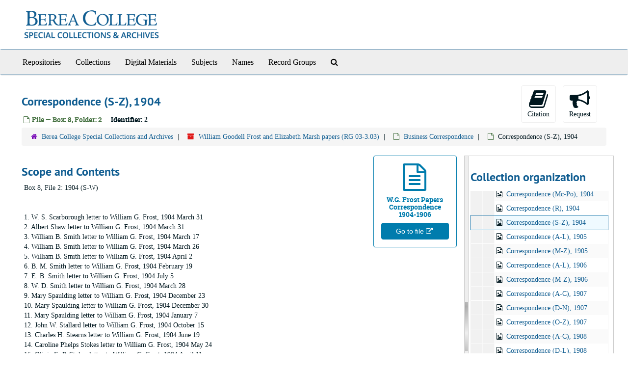

--- FILE ---
content_type: text/html;charset=utf-8
request_url: https://bereaarchives.libraryhost.com/repositories/2/archival_objects/72297
body_size: 7184
content:
<!DOCTYPE html>
<html lang="en">
<head>
	<meta charset="utf-8"/>
	<meta http-equiv="X-UA-Compatible" content="IE=edge"/>
	<meta name="viewport" content="width=device-width, initial-scale=1">
	<link href="/favicon.ico" rel="shortcut icon" type="image/x-icon" />
	<title>Correspondence (S-Z), 1904 | </title>
	<meta name="csrf-param" content="authenticity_token" />
<meta name="csrf-token" content="5e2Omz66v5mxEq5PZAqMEURmMCCqClubGXoLjaaPVSLl0okPCfGrEH8WpsCqbLfYMmVXM00n0jgCUtY3hhDMmA==" />

		<meta name="referrer" content="origin-when-cross-origin" />

	<script>
	 var APP_PATH = '/';
	 var SHOW_IDENTIFIERS_IN_TREE = false;
	</script>

	<link rel="stylesheet" media="all" href="/assets/application-02d1eb57938469307edbcf2cb1dd2b1c8a8aa4c18303b998e1831119d70913fc.css" />
	<script src="/assets/application-6c09884a329c1b01012f3affd214e3848aaba6c34c1e1c97581cf5a61f7b1c7b.js"></script>

	  <script type="application/ld+json">
    {
  "@context": "http://schema.org/",
  "@id": "https://bereaarchives.libraryhost.com/repositories/2/archival_objects/72297",
  "@type": "ArchiveComponent",
  "name": "Correspondence (S-Z), 1904",
  "isPartOf": "https://bereaarchives.libraryhost.com/repositories/2/archival_objects/72276",
  "description": "Box 8, File 2: 1904 (S-W)\n\n1. W. S. Scarborough letter to William G. Frost, 1904 March 31\n2. Albert Shaw letter to William G. Frost, 1904 March 31\n3. William B. Smith letter to William G. Frost, 1904 March 17\n4. William B. Smith letter to William G. Frost, 1904 March 26\n5. William B. Smith letter to William G. Frost, 1904 April 2\n6. B. M. Smith letter to William G. Frost, 1904 February 19\n7. E. B. Smith letter to William G. Frost, 1904 July 5\n8. W. D. Smith letter to William G. Frost, 1904 March 28\n9. Mary Spaulding letter to William G. Frost, 1904 December 23\n10. Mary Spaulding letter to William G. Frost, 1904 December 30\n11.  Mary Spaulding letter to William G. Frost, 1904 January 7\n12. John W. Stallard letter to William G. Frost, 1904 October 15\n13. Charles H. Stearns letter to William G. Frost, 1904 June 19\n14. Caroline Phelps Stokes letter to William G. Frost, 1904 May 24\n15. Olivia E. P. Stokes letter to William G. Frost, 1904 April 11\n16. Olivia E. P. Stokes letter to William G. Frost, 1904 April 19\n17. Olivia E. P. Stokes letter to William G. Frost, 1904 April 22\n18. Olivia E. P. Stokes letter to William G. Frost, 1904 May 5\n19 Olivia E. P. Stokes letter to William G. Frost, 1904 May 12\n20. Olivia E. P. Stokes letter to William G. Frost, 1904 May 15\n21. Olivia E. P. Stokes letter to William G. Frost, 1904 May 19\n22. Olivia E. P. Stokes letter to William G. Frost, 1904 May 24\n23. Olivia E. P. Stokes letter to William G. Frost, 1904 June 3\n24. Olivia E. P. Stokes letter to William G. Frost, 1904 September 25\n25. Olivia E. P. Stokes letter to William G. Frost, 1904 October 9\n26. Olivia E. P. Stokes letter to William G. Frost, 1904 November 28\n27. Mrs. William C. Taylor letter to William G. Frost, 1904 March 14\n28. Mrs. William C. Taylor letter to William G. Frost, 1904 March 20\n29. Mary Church Terrell letter to William G. Frost, 1904 May 17\n30. Charles F. Thwing letter to William G. Frost, 1904 February 16\n31. H. C. Tinsley letter to William G. Frost, 1904 March 25\n32. James E. Tower letter to William G. Frost, 1904 November 7\n33. Oswald Garrison Villard letter to William G. Frost, 1904 February 3\n34. Rev. J. D. Walsh letter to William G. Frost, 1904 February 22\n35. William H. Ward letter to William G. Frost, 1904 March 26\n36. Booker T. Washington letter to William G. Frost regarding Day Law advice, 1904 January 22\n37. Booker T. Washington letter inviting William G. Frost to conference, 1904 January 28\n38. Booker T. Washington letter to William G. Frost, 1904 March 22\n39. D. B. Wells letter to William G. Frost, 1904 February 25\n40. D. B. Wells letter to William G. Frost, 1904 March 3\n41. I. T. West letter to William G. Frost, 1904 April 1\n42. J. F. West letter to William G. Frost, 1904 April 10\n43. Max West letter to William G. Frost, 1904 July 30\n44. Stephen F. Weston letter to William G. Frost, 1904 March 2\n45. James A. White letter to William G. Frost, 1904 April 2\n46. John D. White letter to William G. Frost, 1904 February 24\n47. John D. White letter to William G. Frost, 1904 March 28\n48. Pharis A. White letter to William G. Frost, 1904 March 28\n49. Rebecca White letter to William G. Frost, 1904 March 13\n50. H. A. Wilder letter to William G. Frost, 1904 February 27\n51. H. A. Wilder letter to William G. Frost, 1904 March 24\n52. H. A. Wilder letter to William G. Frost, 1904 April 25\n53. H. A. Wilder letter to William G. Frost, 1904 June 7\n54. F. P. Woodbury letter to William G. Frost, 1904 May 25\n55. Walter E. C. Wright letter to William G. Frost, 1904 February 4\n56. Walter E. C. Wright letter to William G. Frost, 1904 February 21\n57. Walter E. C. Wright letter to William G. Frost, 1904 March 14\n58. Walter E. C. Wright letter to William G. Frost, 1904 March 23\n59. Lyman Writing letter to William G. Frost, 1904 February 20",
  "creator": [
    {
      "@id": "https://bereaarchives.libraryhost.com/agents/people/121",
      "@type": "Person",
      "name": "Frost, William G. -- (William Goodell) -- 1854-1938"
    },
    {
      "@id": "https://bereaarchives.libraryhost.com/agents/corporate_entities/345",
      "@type": "Organization",
      "name": "Hutchins Library"
    }
  ],
  "materialExtent": [
    {
      "@type": "QuantitativeValue",
      "unitText": "translation missing: en.enumerations.extent_extent_type.items",
      "value": "59"
    }
  ],
  "holdingArchive": {
    "@id": "https://bereaarchives.libraryhost.com/repositories/2",
    "@type": "ArchiveOrganization",
    "name": "Berea College Special Collections and Archives",
    "address": {
      "@type": "PostalAddress",
      "streetAddress": [
        "Hutchins Library",
        "100 Campus Drive"
      ],
      "addressLocality": "Berea",
      "addressRegion": "Kentucky",
      "postalCode": "40404",
      "addressCountry": "US"
    },
    "telephone": [
      "859.985.3262"
    ]
  }
}
  </script>


			<!-- Begin plugin layout -->
			<link rel="stylesheet" type="text/css" href="/assets/style.css">

			<!-- End plugin layout -->

<!-- HTML5 shim and Respond.js for IE8 support of HTML5 elements and media queries -->
<!-- WARNING: Respond.js doesn't work if you view the page via file:// -->
<!--[if lt IE 9]>
	<script src="https://oss.maxcdn.com/html5shiv/3.7.3/html5shiv.min.js"></script>
	<script src="https://oss.maxcdn.com/respond/1.4.2/respond.min.js"></script>
<![endif]-->
</head>

<body>
	<div class="skipnav">
  <a class="sr-only sr-only-focusable" href="#maincontent">Skip to main content</a>
</div>


	<div class="container-fluid no-pad">
		<section  id="header">
  <a href="/"><img class="logo" src="https://bereaarchives.libraryhost.com/assets/logo.png" alt="" /></a>
</section>

		<section id="navigation">
  <nav class="navbar navbar-default" aria-label="top-level navigation">
    <div class="container-fluid navbar-header top-bar">
      <button type="button" class="navbar-toggle collapsed" data-toggle="collapse" data-target="#collapsemenu"
              aria-expanded="false">
        <span class="sr-only">Toggle Navigation</span>
        <span class="icon-bar"></span>
        <span class="icon-bar"></span>
        <span class="icon-bar"></span>
      </button>
      <div class="collapse navbar-collapse" id="collapsemenu">
        <ul class="nav nav navbar-nav">
            <li><a href="/repositories">Repositories</a></li>
            <li><a href="/repositories/resources">Collections</a></li>
            <li><a href="/objects?limit=digital_object">Digital Materials</a></li>
            <li><a href="/subjects">Subjects</a></li>
            <li><a href="/agents">Names</a></li>
            <li><a href="/classifications">Record Groups</a></li>
            <li><a href="/search?reset=true" title="Search The Archives">
                <span class="fa fa-search" aria-hidden="true"></span>
                <span class="sr-only">Search The Archives</span>
              </a>
            </li>
        </ul>
      </div>
    </div>
  </nav>
</section>

	</div>

	<section id="content" class="container-fluid">
		<a name="maincontent" id="maincontent"></a>
		
		<a name="main" title="Main Content"></a>
<div id="main-content" class="row objects">
  <div class="row" id="info_row">
    <div class="information col-sm-7">
      

<h1>
    Correspondence (S-Z), 1904
</h1>


<div class="badge-and-identifier">
  <div class="record-type-badge archival_object">
    <i class="fa fa-file-o"></i>&#160;File  &mdash; Box: 8, Folder: 2
  </div>
    <div class="identifier">
      <span class="id-label">Identifier:</span>&#160;<span class="component">2</span>
    </div>
</div>

    </div>
    <div class="page_actions col-sm-5 right">
    <div title="Page Actions" class="text-right">
 <ul class="list-inline">
      <li class="large-badge  align-center">
          <form id="cite_sub" action="/cite" accept-charset="UTF-8" method="post"><input name="utf8" type="hidden" value="&#x2713;" /><input type="hidden" name="authenticity_token" value="KYcsqbNDi3aqOOqvMZqu86NGnjkLo2ev64oIO6D/6FEzyMg4CLRszNdmPMCzEe5eX67wZSkLUDA/NcaBUO9s+g==" />
  <input type="hidden" name="uri" id="uri" value="/repositories/2/archival_objects/72297" />
  <input type="hidden" name="cite" id="cite" value="2, Correspondence (S-Z), 1904, Box: 8, Folder: 2. William Goodell Frost and Elizabeth Marsh papers, RG 03-3.03. Berea College Special Collections and Archives.   https://bereaarchives.libraryhost.com/repositories/2/archival_objects/72297  Accessed  January 20, 2026." />
  <button type="submit" class="btn page_action request  btn-default">
    <i class="fa fa-book fa-3x"></i><br/>
    Citation
  </button>
</form>
      </li>
      <li class="large-badge  align-center">
            <form id="request_sub" action="/repositories/2/archival_objects/72297/request" accept-charset="UTF-8" method="post"><input name="utf8" type="hidden" value="&#x2713;" /><input type="hidden" name="authenticity_token" value="FUqUFJTv2fA4nO+LYn4+XNZxIMUJPHpjBxmSe6AvudeqkLeXqCLVoCeMUnD7nYkiYvH9mcUxnBTuwiRaM0Z1Gw==" />
    

    <input type='hidden' name='request_uri' value='/repositories/2/archival_objects/72297' />

    <input type='hidden' name='title' value='Correspondence (S-Z), 1904' />

    <input type='hidden' name='resource_name' value='William Goodell Frost and Elizabeth Marsh papers' />

    <input type='hidden' name='identifier' value='2' />

    <input type='hidden' name='cite' value='2, Correspondence (S-Z), 1904, Box: 8, Folder: 2. William Goodell Frost and Elizabeth Marsh papers, RG 03-3.03. Berea College Special Collections and Archives.   https://bereaarchives.libraryhost.com/repositories/2/archival_objects/72297  Accessed  January 20, 2026.' />

    <input type='hidden' name='restrict' value='&amp;lt;p&amp;gt;Records can be accessed through the Reading Room, Berea College Special Collections and Archives, Hutchins Library, Berea College.&amp;lt;/p&amp;gt;' />
      <input type='hidden' name='hierarchy[]' value='William Goodell Frost and Elizabeth Marsh papers' />
      <input type='hidden' name='hierarchy[]' value='Business Correspondence' />

    <input type='hidden' name='repo_name' value='Berea College Special Collections and Archives' />

    <input type='hidden' name='resource_id' value='RG 03-3.03' />
      <input type='hidden' name='top_container_url[]' value='/repositories/2/top_containers/90528' />
      <input type='hidden' name='container[]' value='Box: 8, Folder: 2 (Text)' />
      <input type='hidden' name='barcode[]' value='' />

    <input type='hidden' name='repo_uri' value='/repositories/2' />

    <input type='hidden' name='repo_code' value='Berea College Special Collections and Archives Catalog' />

    <input type='hidden' name='repo_email' value='special_collections@berea.edu' />

    <button type="submit" class="btn page_action request  btn-default" title="Request">
      <i class="fa fa-bullhorn fa-3x"></i><br/>Request</button>
</form>
      </li>
      <li class="large-badge  align-center">
              <a id="staff-link" href="#" class="btn btn-default hide" target="_blank">
        <i class="fa fa-pencil fa-3x"></i>
        <br/>
        Staff Only
    </a>

      </li>
 </ul>
</div>

    </div>
  </div>

   <div class="clear">
    <nav aria-label="hierarchical navigation">
      <ul class="breadcrumb">
	<li>
	  <span class='record-type-badge repository' aria-hidden='true'>       <i class='fa fa-home'></i>     </span>
	    <a href='/repositories/2'>
		Berea College Special Collections and Archives
	    </a>
	</li>
	<li>
	  <span class='record-type-badge resource' aria-hidden='true'>       <i class='fa fa-archive'></i>     </span>
	    <a href='/repositories/2/resources/444'>
		William Goodell Frost and Elizabeth Marsh papers (RG 03-3.03)
	    </a>
	</li>
	<li>
	  <span class='record-type-badge archival_object' aria-hidden='true'>       <i class='fa fa-file-o'></i>     </span>
	    <a href='/repositories/2/archival_objects/72276'>
		Business Correspondence
	    </a>
	</li>
	<li>
	  <span class='record-type-badge archival_object' aria-hidden='true'>       <i class='fa fa-file-o'></i>     </span>
	    Correspondence (S-Z), 1904
	</li>
      </ul>
    </nav>
</div>


  <div class="row" id="notes_row">
   <div class="col-sm-9">
    <div class="available-digital-objects">
        <div class="objectimage">
          <a
            class="external-digital-object__link record-type-badge digital_object"
            href="http://www.slavery.amdigital.co.uk/Contents/DocumentDetails.aspx?documentid=136964&amp;vpath=alphabetical"
            target="new"
            title="Link to digital object"
          >
            <div class="external-digital-object__content-container">
              <i class="fa fa-file-text-o fa-4x"></i>
              <h5 class="ws-normal">
                W.G. Frost Papers Correspondence 1904-1906
              </h5>
              <p class="external-digital-object__content-btn">
                Go to file <i class="fa fa-external-link" aria-hidden="true"></i>
              </p>
            </div>
          </a>
        </div>
</div>

    <!-- Look for '_inherited' and '*_inherited' properties -->
<div class="upper-record-details">
      
    <div class="abstract single_note" >
     <h2>Scope and Contents</h2>
         <div class="subnote ">
           <span class="note-content">
             <p>Box 8, File 2: 1904 (S-W)<br/><br/><br/>1. W. S. Scarborough letter to William G. Frost, 1904 March 31<br/>
2. Albert Shaw letter to William G. Frost, 1904 March 31<br/>
3. William B. Smith letter to William G. Frost, 1904 March 17<br/>
4. William B. Smith letter to William G. Frost, 1904 March 26<br/>
5. William B. Smith letter to William G. Frost, 1904 April 2<br/>
6. B. M. Smith letter to William G. Frost, 1904 February 19<br/>
7. E. B. Smith letter to William G. Frost, 1904 July 5<br/>
8. W. D. Smith letter to William G. Frost, 1904 March 28<br/>
9. Mary Spaulding letter to William G. Frost, 1904 December 23<br/>
10. Mary Spaulding letter to William G. Frost, 1904 December 30<br/>
11.  Mary Spaulding letter to William G. Frost, 1904 January 7<br/>
12. John W. Stallard letter to William G. Frost, 1904 October 15<br/>
13. Charles H. Stearns letter to William G. Frost, 1904 June 19<br/>
14. Caroline Phelps Stokes letter to William G. Frost, 1904 May 24<br/>
15. Olivia E. P. Stokes letter to William G. Frost, 1904 April 11<br/>
16. Olivia E. P. Stokes letter to William G. Frost, 1904 April 19<br/>
17. Olivia E. P. Stokes letter to William G. Frost, 1904 April 22<br/>
18. Olivia E. P. Stokes letter to William G. Frost, 1904 May 5<br/>
19 Olivia E. P. Stokes letter to William G. Frost, 1904 May 12<br/>
20. Olivia E. P. Stokes letter to William G. Frost, 1904 May 15<br/>
21. Olivia E. P. Stokes letter to William G. Frost, 1904 May 19<br/>
22. Olivia E. P. Stokes letter to William G. Frost, 1904 May 24<br/>
23. Olivia E. P. Stokes letter to William G. Frost, 1904 June 3<br/>
24. Olivia E. P. Stokes letter to William G. Frost, 1904 September 25<br/>
25. Olivia E. P. Stokes letter to William G. Frost, 1904 October 9<br/>
26. Olivia E. P. Stokes letter to William G. Frost, 1904 November 28<br/>
27. Mrs. William C. Taylor letter to William G. Frost, 1904 March 14<br/>
28. Mrs. William C. Taylor letter to William G. Frost, 1904 March 20<br/>
29. Mary Church Terrell letter to William G. Frost, 1904 May 17<br/>
30. Charles F. Thwing letter to William G. Frost, 1904 February 16<br/>
31. H. C. Tinsley letter to William G. Frost, 1904 March 25<br/>
32. James E. Tower letter to William G. Frost, 1904 November 7<br/>
33. Oswald Garrison Villard letter to William G. Frost, 1904 February 3<br/>
34. Rev. J. D. Walsh letter to William G. Frost, 1904 February 22<br/>
35. William H. Ward letter to William G. Frost, 1904 March 26<br/>
36. Booker T. Washington letter to William G. Frost regarding Day Law advice, 1904 January 22<br/>
37. Booker T. Washington letter inviting William G. Frost to conference, 1904 January 28<br/>
38. Booker T. Washington letter to William G. Frost, 1904 March 22<br/>
39. D. B. Wells letter to William G. Frost, 1904 February 25<br/>
40. D. B. Wells letter to William G. Frost, 1904 March 3<br/>
41. I. T. West letter to William G. Frost, 1904 April 1<br/>
42. J. F. West letter to William G. Frost, 1904 April 10<br/>
43. Max West letter to William G. Frost, 1904 July 30<br/>
44. Stephen F. Weston letter to William G. Frost, 1904 March 2<br/>
45. James A. White letter to William G. Frost, 1904 April 2<br/>
46. John D. White letter to William G. Frost, 1904 February 24<br/>
47. John D. White letter to William G. Frost, 1904 March 28<br/>
48. Pharis A. White letter to William G. Frost, 1904 March 28<br/>
49. Rebecca White letter to William G. Frost, 1904 March 13<br/>
50. H. A. Wilder letter to William G. Frost, 1904 February 27<br/>
51. H. A. Wilder letter to William G. Frost, 1904 March 24<br/>
52. H. A. Wilder letter to William G. Frost, 1904 April 25<br/>
53. H. A. Wilder letter to William G. Frost, 1904 June 7<br/>
54. F. P. Woodbury letter to William G. Frost, 1904 May 25<br/>
55. Walter E. C. Wright letter to William G. Frost, 1904 February 4<br/>
56. Walter E. C. Wright letter to William G. Frost, 1904 February 21<br/>
57. Walter E. C. Wright letter to William G. Frost, 1904 March 14<br/>
58. Walter E. C. Wright letter to William G. Frost, 1904 March 23<br/>
59. Lyman Writing letter to William G. Frost, 1904 February 20<br/></p>
           </span>
         </div>
     </div>


      <h2>Dates</h2>
      <ul class="dates-is-single-date">
        <li class="dates"> 
            created: 1904 
        </li>
</ul>



      
  <h2>Creator</h2>
  <ul class="present_list agents_list">
      <li>
          <span class="inherit">From the Collection:</span>


        <a href="/agents/people/121">Frost, William G. -- (William Goodell) -- 1854-1938</a>
        (Person)
      </li>
      <li>
          <span class="inherit">From the Collection:</span>


        <a href="/agents/corporate_entities/345">Hutchins Library</a>
        (Organization)
      </li>
  </ul>


        
    <div class="accessrestrict single_note" >
     <h2>Conditions Governing Access</h2>
         <div class="subnote ">
           <span class="note-content">
               
             <p>Records can be accessed through the Reading Room, Berea College Special Collections and Archives, Hutchins Library, Berea College.</p>
           </span>
         </div>
     </div>


      <h2>Extent</h2>
        <p class="extent">
	  59 items 
	</p>

      <h2>Language of Materials</h2>
        <p class="language"><span class="inherit">From the Collection:</span>
	  English
	</p>

    


      
      
</div>

    <div class="acc_holder clear" >
      <div class="panel-group" id="res_accordion">
    

		  <div class="panel panel-default">
    <div class="panel-heading">
      <h2 class="panel-title">
        <a class="accordion-toggle" data-toggle="collapse"  href="#linked_digital_objects_list" aria-expanded="true">
          Digital Material
        </a>
      </h2>
    </div>
    <div id="linked_digital_objects_list" class="panel-collapse collapse note_panel in">
      <div class="panel-body">
        <ul>
    <li>
      <a href="/repositories/2/digital_objects/47">W.G. Frost Papers Correspondence 1904-1906</a>
    </li>
</ul>

      </div>
    </div>
  </div>

	   <div class="panel panel-default">
    <div class="panel-heading">
      <h2 class="panel-title">
        <a class="accordion-toggle" data-toggle="collapse"  href="#cont_list" aria-expanded="true">
          Physical Storage Information
        </a>
      </h2>
    </div>
    <div id="cont_list" class="panel-collapse collapse note_panel in">
      <div class="panel-body">
          <ul class="present_list top_containers">
     <li>
         <a href="/repositories/2/top_containers/90528">
        Box: 8, Folder: 2 (Text)
         </a>
     </li>
  </ul>

      </div>
    </div>
  </div>

	      <div class="panel panel-default">
    <div class="panel-heading">
      <h2 class="panel-title">
        <a class="accordion-toggle" data-toggle="collapse"  href="#repo_deets" aria-expanded="true">
          Repository Details
        </a>
      </h2>
    </div>
    <div id="repo_deets" class="panel-collapse collapse note_panel in">
      <div class="panel-body">
        <h3>Repository Details</h3>
<p> Part of the Berea College Special Collections and Archives Repository</p>
<div class="website">
  <a href="https://libraryguides.berea.edu/archives">https://libraryguides.berea.edu/archives</a>
</div>



<div class='contact_info'>
  <strong>Contact:</strong> <br/>
  <span class="street">
    Hutchins Library <br/>100 Campus Drive
    <br />
  </span>

     <span class="city">Berea</span>
     <span class="region">Kentucky</span>
     <span class="post_code">40404</span>
     <span class="country">US</span>

<br/>

   <span class="telephone">
       <i class="fa fa-phone" aria-hidden="true"></i> 859.985.3262
   </span><br/>

<!-- YEE HAW -->
<span class="email"><i class="fa fa-envelope" aria-hidden="true"></i> <a href="mailto:special_collections@berea.edu" title="Send email">special_collections@berea.edu</a></span>
<br/>
</div>



      </div>
    </div>
  </div>

      </div>
        
        
    </div>
    <script type="text/javascript" >initialize_accordion(".note_panel", "Expand All" , "Collapse All", true);
    </script>

   </div>

    <div id="sidebar" class="sidebar sidebar-container col-sm-3 resizable-sidebar">

      <script src="/assets/largetree-b0b22b9d696a4d65209a85b481fc377eee881d5cbde959c2a6c1658438494c64.js"></script>
<script src="/assets/tree_renderer-11caee3c4a960695e6913de51382be9e2df87e3351b4d0e5913e888ced73f689.js"></script>

<h2>Collection organization</h2>
<div class="infinite-tree-view largetree-container" id='tree-container'></div>

<script>

    var root_uri = '/repositories/2/resources/444';
    var should_link_to_record = true;

    var tree = new LargeTree(new TreeDataSource(root_uri + '/tree'),
        $('#tree-container'),
        root_uri,
        true,
        new SimpleRenderer(should_link_to_record),
        function() {
            var tree_id = TreeIds.uri_to_tree_id('/repositories/2/archival_objects/72297');
            tree.setCurrentNode(tree_id, function() {
                // scroll to selected node
                tree.elt.scrollTo('#'+tree_id, 0, {offset: -50});
            });
        },
        function(current_node, tree) {
          tree.expandNode(current_node);
        });
</script>

    </div>
  </div>
   <div class="modal fade" id="cite_modal" tabindex="-1" role="dialog" aria-modal="true" aria-labelledby="cite_modalLabel">
  <div class="modal-dialog">
    <div class="modal-content">
      <header class="modal-header">
        <button type="button" class="close" id="cite_modal_header_close" data-dismiss="modal" aria-label="Close">&times;</button>
        <h2 class="modal-title h3" id="cite_modalLabel">Citation</h2>
      </header>
      <div class="modal-body">
        <section class="panel panel-default mt15px">
  <header class="panel-heading">
    <h3 class="panel-title">Cite Item</h3>
  </header>
  <div class="panel-body flex align-items-center">
    <p id="item_citation" class="flex-grow-1 mr15px mb0">Correspondence (S-Z), 1904, 2, Box: 8, Folder: 2. William Goodell Frost and Elizabeth Marsh papers, RG 03-3.03. Berea College Special Collections and Archives.</p>
    <button type="button" id="copy_item_citation" class="btn btn-primary clip-btn" data-clipboard-target="#item_citation" aria-label="Copy item citation to clipboard">Copy to clipboard</button>
  </div>
</section>
<section class="panel panel-default">
  <header class="panel-heading">
    <h3 class="panel-title">Cite Item Description</h3>
  </header>
  <div class="panel-body flex align-items-center">
    <p id="item_description_citation" class="flex-grow-1 mr15px mb0">Correspondence (S-Z), 1904, 2, Box: 8, Folder: 2. William Goodell Frost and Elizabeth Marsh papers, RG 03-3.03. Berea College Special Collections and Archives.   https://bereaarchives.libraryhost.com/repositories/2/archival_objects/72297  Accessed  January 20, 2026.</p>
    <button type="button" id="copy_item_description_citation" class="btn btn-primary clip-btn" data-clipboard-target="#item_description_citation" aria-label="Copy item description citation to clipboard">Copy to clipboard</button>
  </div>
</section>

      </div>
      <footer class="modal-footer">
        <button type="button" class="btn btn-default" id="cite_modal_footer_close" data-dismiss="modal" aria-label="Close">Close</button>
      </footer>
    </div>
  </div>
</div>

<script type ="text/javascript" >setupCite()</script>
  <div class="modal fade" id="request_modal" tabindex="-1" role="dialog" aria-modal="true" aria-labelledby="request_modalLabel">
  <div class="modal-dialog">
    <div class="modal-content">
      <header class="modal-header">
        <button type="button" class="close" id="request_modal_header_close" data-dismiss="modal" aria-label="Close">&times;</button>
        <h2 class="modal-title h3" id="request_modalLabel">Request</h2>
      </header>
      <div class="modal-body">
        <form id="request_form" action="/fill_request" accept-charset="UTF-8" method="post"><input name="utf8" type="hidden" value="&#x2713;" /><input type="hidden" name="authenticity_token" value="LHS9I1KPCmCJ/Zizl8yAJiG1PKKc2TIT/BVtF+Czu2Gh0voWYn8wIgg8FcOhYwWpESU2CIOCawU4reyvLBmxzQ==" />
  

    <input type='hidden' name='request_uri' value='/repositories/2/archival_objects/72297' />

    <input type='hidden' name='title' value='Correspondence (S-Z), 1904' />

    <input type='hidden' name='resource_name' value='William Goodell Frost and Elizabeth Marsh papers' />

    <input type='hidden' name='identifier' value='2' />

    <input type='hidden' name='cite' value='2, Correspondence (S-Z), 1904, Box: 8, Folder: 2. William Goodell Frost and Elizabeth Marsh papers, RG 03-3.03. Berea College Special Collections and Archives.   https://bereaarchives.libraryhost.com/repositories/2/archival_objects/72297  Accessed  January 20, 2026.' />

    <input type='hidden' name='restrict' value='&amp;lt;p&amp;gt;Records can be accessed through the Reading Room, Berea College Special Collections and Archives, Hutchins Library, Berea College.&amp;lt;/p&amp;gt;' />
      <input type='hidden' name='hierarchy[]' value='William Goodell Frost and Elizabeth Marsh papers' />
      <input type='hidden' name='hierarchy[]' value='Business Correspondence' />

    <input type='hidden' name='repo_name' value='Berea College Special Collections and Archives' />

    <input type='hidden' name='resource_id' value='RG 03-3.03' />
      <input type='hidden' name='top_container_url[]' value='/repositories/2/top_containers/90528' />
      <input type='hidden' name='container[]' value='Box: 8, Folder: 2 (Text)' />
      <input type='hidden' name='barcode[]' value='' />

    <input type='hidden' name='repo_uri' value='/repositories/2' />

    <input type='hidden' name='repo_code' value='Berea College Special Collections and Archives Catalog' />

    <input type='hidden' name='repo_email' value='special_collections@berea.edu' />

  <div  id="request">
    <div class="form-group required ">
      <label class="sr-only" for="user_name">Your name required</label>
      <div class="input-group">
        <input type="text" name="user_name" id="user_name" placeholder="Your name" class="form-control" />
        <div class="input-group-addon">
          <span class="required aria-hidden">required</span>
        </div>
      </div>
    </div>
    <div class="form-group required ">
      <label class="sr-only" for="user_email">Your email address required</label>
      <div class="input-group">
        <input type="email" name="user_email" id="user_email" placeholder="Your email address" class="form-control" />
        <div class="input-group-addon">
          <span class="required aria-hidden">required</span>
        </div>
      </div>
    </div>
    <div class="form-group ">
      <label class="sr-only" for="date">Anticipated arrival date</label>
      <input type="text" name="date" id="date" placeholder="Anticipated arrival date" class="form-control" />
    </div>
    <div class="form-group ">
      <label class="sr-only" for="note">Note to the staff</label>
      <textarea name="note" id="note" rows="3" cols="25" placeholder="Note to the staff" class="form-control">
</textarea>
    </div>
    <div class="form-group honeypot">
      <span class="aria-hidden">
        <label for="comment">Comment</label>
        <input type="text" name="comment" id="comment" tabindex="-1" class="form-control" />
      </span>
    </div>
    <button type="submit" class="btn btn-primary action-btn noscript">Submit Request</button>
  </div>
</form>
      </div>
      <footer class="modal-footer">
        <button type="button" class="btn btn-default" id="request_modal_footer_close" data-dismiss="modal" aria-label="Close">Close</button>
          <button type="button" class="btn btn-primary action-btn"></button>
      </footer>
    </div>
  </div>
</div>

<script type ="text/javascript" >setupRequest("request_modal",  "Request")</script>

</div>

	</section>

	<script  type="text/javascript" >
		$(".upper-record-details .note-content").each(function(index, element){$(this).readmore(450)});
	</script>

	<!-- Google tag (gtag.js) --> 
<script async src="https://www.googletagmanager.com/gtag/js?id=G-PLJHW8QCMQ"></script> <script> window.dataLayer = window.dataLayer || []; function gtag(){dataLayer.push(arguments);} gtag('js', new Date()); gtag('config', 'G-PLJHW8QCMQ'); </script>
<div class="panel-footer">
	<div class="container-fluid footer">
  <div class="row-fluid">
  	<div class="col-sm-12">
    	<p>View <a href="https://bereaarchives.libraryhost.com/admin">Staff Interface</a> | Visit <a href="http://archivesspace.org">ArchivesSpace.org</a> | v3.4.1 | Hosting by <a href="https://libraryhost.com">LibraryHost</a></p>
    </div>
  </div>
  </div>
</div>


			<script>
				FRONTEND_URL = "https://bereaarchives.libraryhost.com/admin";
				RECORD_URI = "/repositories/2/archival_objects/72297";
				STAFF_LINK_MODE = "edit";
			</script>

</body>
</html>


--- FILE ---
content_type: text/css; charset=utf-8
request_url: https://bereaarchives.libraryhost.com/assets/style.css
body_size: 4501
content:
@font-face{font-family:'PT Sans';src:url(/assets/PTS55F-webfont-00d10b8c46c0e3171577d208325978d85ace620327d3a845c196655488d74517.eot);src:url(/assets/PTS55F-webfont-00d10b8c46c0e3171577d208325978d85ace620327d3a845c196655488d74517.eot?#iefix) format("embedded-opentype"),url(/assets/PTS55F-webfont-40aa43655bdf1e7fa0d56dc62724c89797b882e7509ba7062f78e1345a6e7c28.woff) format("woff"),url(/assets/PTS55F-webfont-4005f349e49b5461ffb77f3785f29bedba5ea8f5ba809242a82566f105a3d7fa.ttf) format("truetype"),url(/assets/PTS55F-webfont-4fe33224368df43a3fb354ce25a07719abfe95543fa175e3aeac45a6546583f8.svg#pt_sansregular) format("svg");font-weight:normal;font-style:normal}@font-face{font-family:'PT Sans';src:url(/assets/PTS56F-webfont-272320489a25bd8cc5a02508cb81a5b44d54d43d2837be42ca3aab516c17fc84.eot);src:url(/assets/PTS56F-webfont-272320489a25bd8cc5a02508cb81a5b44d54d43d2837be42ca3aab516c17fc84.eot?#iefix) format("embedded-opentype"),url(/assets/PTS56F-webfont-16b66df3e88331099433019e53419bf22ae1bbe052b5e28ea67b88d75cbbb04a.woff) format("woff"),url(/assets/PTS56F-webfont-4f95adcacf56caab6a412eb19bc76e97700b7b662b2cbfc5eb0f1ffbaa4ba1af.ttf) format("truetype"),url(/assets/PTS56F-webfont-821e8b1a66af8c0142cb628268e85fae3c7eed4b2a6b52f87fdeeb1d7237e43c.svg#pt_sansitalic) format("svg");font-weight:normal;font-style:italic}@font-face{font-family:'PT Sans';src:url(/assets/PTS75F-webfont-b9ee2a3ff6378e8ed9bfac2ed2b6837bd2ad4cba03d6e68f6c2b471b5094f25e.eot);src:url(/assets/PTS75F-webfont-b9ee2a3ff6378e8ed9bfac2ed2b6837bd2ad4cba03d6e68f6c2b471b5094f25e.eot?#iefix) format("embedded-opentype"),url(/assets/PTS75F-webfont-2fc89e4bb41ae3747474e804b2c1ee95b9ff4cb01056d18e16a1dfb7d3e9ba68.woff) format("woff"),url(/assets/PTS75F-webfont-33001b0183c9d4a4496eae121b68978153c5242002eea1404462584f565858e7.ttf) format("truetype"),url(/assets/PTS75F-webfont-fc4f0dddada09edb0a799400b19eee5a0b81674db241247678a918b4aa861b23.svg#pt_sansbold) format("svg");font-weight:bold;font-style:normal}@font-face{font-family:'PT Sans';src:url(/assets/PTS76F-webfont-29136314086ef54ff6af5185b4817bfceca65ff08575d231aba540785b685fb6.eot);src:url(/assets/PTS76F-webfont-29136314086ef54ff6af5185b4817bfceca65ff08575d231aba540785b685fb6.eot?#iefix) format("embedded-opentype"),url(/assets/PTS76F-webfont-21d3176d07368d4e5e4869e58fe24296f30ce3ab19b69f5f1afc97041b46c5c2.woff) format("woff"),url(/assets/PTS76F-webfont-9b364bf9ee0f38e1742ac71e1bb7648a7431effb20c44da9e95a299ee4b5a641.ttf) format("truetype"),url(/assets/PTS76F-webfont-de33d72302e77325ef378667a8b6b6e24eb42a19de1e2797f1765d0c03c0b789.svg#pt_sansbold_italic) format("svg");font-weight:bold;font-style:italic}@font-face{font-family:'Roboto Slab';font-family:'roboto_slabregular';src:url(/assets/RobotoSlab-Regular-webfont-281b8f2bb62e1ad92a27b5e1949325aa1a1fe81b1d8a0cb9b231183a1869f1c6.eot);src:url(/assets/RobotoSlab-Regular-webfont-281b8f2bb62e1ad92a27b5e1949325aa1a1fe81b1d8a0cb9b231183a1869f1c6.eot?#iefix) format("embedded-opentype"),url(/assets/RobotoSlab-Regular-webfont-8694fd452c1d4fff290d1f3b62c9661ab70fcce15bc5e8609931c7746a0c7fbb.woff) format("woff"),url(/assets/RobotoSlab-Regular-webfont-d0e1dceaf2c943ece9b8f4220a4d372a179222612efd5e4d3d3af91eaf9bb00e.ttf) format("truetype"),url(/assets/RobotoSlab-Regular-webfont-7a418385654ccc9d68a88f0e68f064af3d9d0e30671ab84720e1904cb10fad08.svg#roboto_slabregular) format("svg");font-weight:normal;font-style:normal}@font-face{font-family:'Roboto Slab';src:url(/assets/RobotoSlab-Bold-webfont-a9d5c7d675a046b49f5493abe6d0e04207d405dd1784c52461321fa6e061dfdf.eot);src:url(/assets/RobotoSlab-Bold-webfont-a9d5c7d675a046b49f5493abe6d0e04207d405dd1784c52461321fa6e061dfdf.eot?#iefix) format("embedded-opentype"),url(/assets/RobotoSlab-Bold-webfont-4bdf03312a9acf71632ddb3c69a1564cdbe3ced5a7d8b406abcb50faf470a28d.woff) format("woff"),url(/assets/RobotoSlab-Bold-webfont-cffe6d85d657f647100f6d4e62cde60b09cd920cd5f67230b7566fab60d91945.ttf) format("truetype"),url(/assets/RobotoSlab-Bold-webfont-b3d3b79f42d73abd3985a65d087b30f57f18a3e2568548caa64de399fbcce11a.svg#roboto_slabbold) format("svg");font-weight:bold;font-style:normal}html{font-family:"Roboto Slab", serif;font-size:100%}a{color:#105D91;text-decoration:none;line-height:inherit;cursor:pointer}a:hover,a:focus{color:#1585cf}a img{border:0}#header>.row{height:5.625rem;margin-left:0;margin-right:0;padding-left:3.75rem;padding-right:2.5rem;border-bottom:0.25rem solid #105D91;width:100%;padding-bottom:0.0625rem}#header .logo{float:right;height:75px;text-align:right}.no-pad{padding-left:0;padding-right:0}.top-bar{background:#eeeeee !important;border-top:1px solid #105D91;border-bottom:0.0625rem solid #105D91;float:none !important}.italic{font-style:italic}.inherit{font-style:italic}.readmore .more{visibility:hidden;display:none}.readmore.expanded .more{visibility:visible;display:inline}.readmore.expanded .elipses{visibility:hidden;width:0}.readmore .expander .fa{font-size:0.8em}.tabbing.navbar-default{background-color:#ffffff;border-color:#ffffff}.more-facets .btn{padding-left:20px;color:#105D91}.more-facets .below-the-fold{display:none}.tabbing.nav-pills>li>a{margin-bottom:0;margin-left:-10px;margin-right:0;background-color:#105D91;color:#ffffff;border-radius:0}.tabbing.nav-pills>li:first-child a{border-top-left-radius:40px;border-bottom-left-radius:40px}.tabbing.nav-pills>li:last-child a{border-top-right-radius:40px;border-bottom-right-radius:40px}.tabbing.nav-pills>li>a.active{background-color:#105D91;color:#ffffff}.tabbing-item li:first-child a{border-bottom-right-radius:0;border-top-right-radius:0;border-bottom-left-radius:30px;border-top-left-radius:30px}.tabbing-item li:last-child a{border-top-right-radius:30px;border-bottom-right-radius:30px;border-bottom-left-radius:0;border-top-left-radius:0}.tabbing.nav-pills>li>a.disabled-nav-pill:hover{color:#333;background-color:transparent;cursor:default}.navbar-default{background-color:#eeeeee;border-color:#eeeeee}.navbar-default .navbar-brand{color:#000}.navbar-default .navbar-brand:hover,.navbar-default .navbar-brand:focus{color:#105D91}.navbar-default .navbar-text{color:#000}.navbar-default .navbar-nav>li>a{color:#000;font-size:1.0rem !important}.navbar-default .navbar-nav>li>a:hover,.navbar-default .navbar-nav>li>a:focus{color:#105D91;text-decoration:underline}.navbar-default .navbar-nav>.active>a,.navbar-default .navbar-nav>.active>a:hover,.navbar-default .navbar-nav>.active>a:focus{color:#105D91;background-color:#eeeeee;text-decoration:underline}.navbar-default .navbar-nav>.open>a,.navbar-default .navbar-nav>.open>a:hover,.navbar-default .navbar-nav>.open>a:focus{color:#105D91;background-color:#eeeeee;text-decoration:underline}.navbar-default .navbar-toggle{border-color:#eeeeee}.navbar-default .navbar-toggle:hover,.navbar-default .navbar-toggle:focus{background-color:#eeeeee}.navbar-default .navbar-toggle .icon-bar{background-color:#000}.navbar-default .navbar-collapse,.navbar-default .navbar-form{border-color:#000}.navbar-default .navbar-link{color:#000;font-size:1.0rem !important}.navbar-default .navbar-link:hover{color:#105D91;text-decoration:underline}@media (max-width: 767px){.navbar-default .navbar-nav .open .dropdown-menu>li>a{color:#000}.navbar-default .navbar-nav .open .dropdown-menu>li>a:hover,.navbar-default .navbar-nav .open .dropdown-menu>li>a:focus{color:#105D91;text-decoration:underline}.navbar-default .navbar-nav .open .dropdown-menu>.active>a,.navbar-default .navbar-nav .open .dropdown-menu>.active>a:hover,.navbar-default .navbar-nav .open .dropdown-menu>.active>a:focus{color:#105D91;background-color:#eeeeee;text-decoration:underline}}#welcome{padding-left:3.75rem;padding-right:8.125rem;padding-top:1.875rem}#welcome .row{width:100%}#welcome .row .small-12{border:1px solid #cccccc}#container{padding-left:3.75rem;padding-right:3.75rem}#container .row{width:100%}#main-content.small-8{padding-right:1.25rem}#sidebar{border:1px solid #cccccc;padding:0.625rem}#whats-in-container{margin-top:1.25rem;padding-bottom:1.25rem;padding-left:1.25rem;margin-bottom:0.625rem;border:1px solid #cccccc}#whats-in-container>h3{margin-top:0px;margin-left:-1.25rem;background-color:#eeeeee;color:#105D91;border-bottom:1px solid #105D91;padding-top:0.625rem;padding-bottom:0.625rem;padding-left:0.625rem}.badge-and-identifier .identifier{margin-left:0.625rem;padding:0.25rem}#lead_graph{padding:1.25rem;font-size:1.0rem}.record-container{margin-top:1.25rem}.record-container.concepts-layout>.row{margin-left:0}.record-container.with-border{padding:1.25rem;border:1px solid #cccccc}.record-header{word-wrap:break-word}.record-toolbar ul{display:table;width:100%}.record-toolbar li{display:table-cell;width:25%;text-align:center}.record-toolbar li a{padding:0 !important}.record-toolbar i{font-size:2.0rem}.identifier{float:left}.identifier .id-label{float:left;font-family:"Roboto Slab", serif;font-weight:bold}.dates-is-single-date{list-style-type:none;padding:0}.record-image{float:right;padding:1.25rem;background-color:#cccccc;text-align:center}.record-image p{margin-top:1rem;margin-bottom:0}.record-image .image-container{width:18.75rem;height:17.5rem;overflow:hidden}.record-image .image-container img{max-width:100%;height:auto}.row.context-row{margin-top:0.625rem;background-color:#eeeeee;border:1px solid #cccccc;padding-left:0.625rem}.recordrow{padding:0.625rem;border:1px solid #cccccc;margin-bottom:0.625rem}.recordrow.featured{background-color:#eeeeee}.recordrow h3{color:#00171f;margin-top:0;margin-bottom:0}.recordrow .recordsummary{clear:both}#embedded-search-container .recordrow:first-child{margin-top:0.625rem}a{color:#105D91}a:hover{text-decoration:underline}h1,.h1{font-family:"PT Sans", "Helvetica Neue", Helvetica, Arial, sans-serif;font-size:1.875rem;font-weight:bold;color:#105D91}h1{font-size:1.5rem}@media (max-width: 767px){h1{font-size:1.375rem}}h2{font-family:"PT Sans", "Helvetica Neue", Helvetica, Arial, sans-serif;font-size:1.5rem;font-weight:bold;color:#105D91}h3{font-family:"PT Sans", "Helvetica Neue", Helvetica, Arial, sans-serif;font-size:1.25rem;font-weight:bold;color:#105D91}h4{font-size:1.125rem;font-family:"Roboto Slab", serif}h5{font-weight:bold}.valign-middle{display:table}.valign-middle>.columns{display:table-cell;vertical-align:middle}.valign-middle>.columns,.valign-middle>[class*="column"]+[class*="column"]:last-child{float:none}.spacer{padding-top:3em}.first-row{margin-top:1em}.search_row * .form-control{margin-right:.3rem}.search_row .fill-column{width:100%}.searchterm,.keywordscontext li em{font-weight:bold;padding:0 0.2em;background-color:#d5f7e9}.searchterm{background-color:#f7d309}#submit_search{width:100%}.searchstatement{background-color:#eeeeee}.facets h2{font-size:2em}.facets h3{font-size:1.2em;border-bottom:1px solid}.facets h4{font-size:1em;font-weight:bold;text-transform:uppercase}.facets p{font-size:0.9em}.facets li{width:100%;border-bottom:1px solid}ul.no-bullets{list-style-type:none}.facet-group{list-style-type:none !important;margin-left:0}.facet-group li{border-top:1px solid #cccccc}.facet-group li:last-child{border-bottom:1px solid #cccccc}.facet-group li>a{margin-left:0.625rem}.facet-group li>.recordnumber{float:right;color:#105D91}.recordnumber{padding:0 5px;font-weight:bold}.definition{font-size:0.7em;float:right}.center{margin-right:auto;margin-left:auto}.recordtype{margin-top:-0.75em}.object{color:#e01919}.collection,.resource{color:#e01919}button.subject{color:#fe8534}.agent{color:#3b52ff}.person{color:#3b52ff}.record{color:#14af26}.classification{color:#7608b5}.page_action{color:#00171f;text-decoration:none;line-height:inherit;cursor:pointer;border:1px solid #eeeeee}.page_action:hover,.page_action:focus{color:#105D91;background-color:#eeeeee}.top_container{color:#14af26}.folder{color:#009fcf}.recordtype.repository{color:#7608b5}.recordtype.classification{color:#015189}.digitized{float:right;text-align:center;color:#999}.grid-item{text-align:center}.smallnote{color:#999;font-style:italic}.subnote{margin-top:10px;padding-left:5px}.note_outline ul{list-style:disc}.note_orderedlist .enumeration-arabic ol{list-style:decimal}.note_orderedlist .enumeration-loweralpha ol{list-style:lower-alpha}.note_orderedlist .enumeration-lowerroman ol{list-style:lower-roman}.note_orderedlist .enumeration-null ol{list-style:disc}.note_orderedlist .enumeration-upperalpha ol{list-style:upper-alpha}.note_orderedlist .enumeration-upperroman ol{list-style:upper-roman}.recordrow .classification-subgroups{margin-top:5px}.recordrow .classification-subgroups .classification-subgroups-tree.largetree-container{max-height:200px;overflow:auto}.repository-logo{float:right}.repository-logo img{max-width:400px;max-height:120px}.recordrow .repository-logo img{max-width:200px;max-height:60px}.tree li{margin-left:-2rem;padding-bottom:.5rem;display:block}.contentsarrangement ul{margin-left:2em}.recordchildren li i.fi-plus,.recordchildren li i.fi-minus{margin-left:-2em}.recordchildren li .treeitemdesc{color:#999;font-style:italic;margin-left:0.5em}.contentsarrangement li.panel{margin-left:-1.25em;margin-bottom:0;padding-top:0.5em;padding-bottom:0.5em}.panel-footer{margin-top:2em}i.small{font-size:1.2em}i.medium{font-size:3em;line-height:0em}i.large{font-size:5em}i.giant{font-size:8em;line-height:0em}.attention{color:green}.objectimage{width:50%;float:right;margin:0 0 1em 1em}.objectimage img{margin:0 auto;display:block;max-width:100%}.objectimage button[type="submit"]{width:100%;white-space:normal}span.component{font-weight:bold}span.title{font-style:italic;font-variant:small-caps}span.required{font-variant:small-caps;color:red}.keywordscontext .content{padding-left:1.25rem;display:none}.inline-label{font-weight:bold;font-family:"Roboto Slab", serif}.clear{clear:both}span.head{display:block;font-weight:bold;font-family:"Roboto Slab", serif}.breadcrumb>li+li:before{color:#00171f;content:"\007C\00a0"}.breadcrumb * a{color:#105D91}.breadcrumb li br{display:none}.panel .breadcrumb{background:none;padding:0;margin:0}.acc_holder{margin-top:1.25rem}#sidebar .acc_button{display:none}#sidebar .present_list{padding-left:10px}.sorter{margin-top:20px}@media (min-width: 992px){#sidebar.resizable-sidebar{position:relative;padding-left:12px}#sidebar.resizable-sidebar .resizable-sidebar-handle{background-color:#EEE;position:absolute;height:100%;width:8px;top:0;left:0;cursor:ew-resize;background-image:url(/assets/sidebar_drag_handle-bd38afc381508ff1559c7e39ff30118da188ed3ba99eb071cb8047dbc791ce19.png);background-repeat:no-repeat;background-position:1px center;border-right:1px solid #CCC}}@media (max-width: 991px){.row.has-resizable-content>.col-sm-9,.row.has-resizable-content>.resizable-sidebar{width:inherit !important}}.skipnav a:focus{position:absolute}.record-type-badge{padding:0.25rem;font-family:"Roboto Slab", serif;font-weight:bold}.record-type-badge i{margin-right:0.125rem}.badge-and-identifier .record-type-badge{float:left}.record-type-badge.resource{color:#e01919;border-color:#e01919}.record-type-badge.archival_object{color:#457141;border-color:#457141}.record-type-badge.agent{color:#3b52ff;border-color:#3b52ff}.record-type-badge.accession{color:#e01919;border-color:#e01919}.record-type-badge.classification{color:#015189;border-color:#015189}.record-type-badge.digital_object{color:#e01919;border-color:#e01919}.record-type-badge.repository{color:#7608b5;border-color:#7608b5}.record-type-badge.subject{color:#fe8534;border-color:#fe8534}body{font-family:"Verdana";src:url("Verdana.woff") format("woff")}#header{height:100px}#header>.row{height:100px}#header>.row>div{padding:10px}#header .logo{float:none;height:100px;padding-left:40px;padding-bottom:10px;padding-top:10px}ul.address{list-style-type:none;text-align:left}.btn-primary{background-color:#105D91;border-color:#0b4063}.btn-primary:hover{background-color:#157abf;border-color:#0b4063}a:hover,a:focus{color:#105D91}div.panel-footer{text-align:right}
